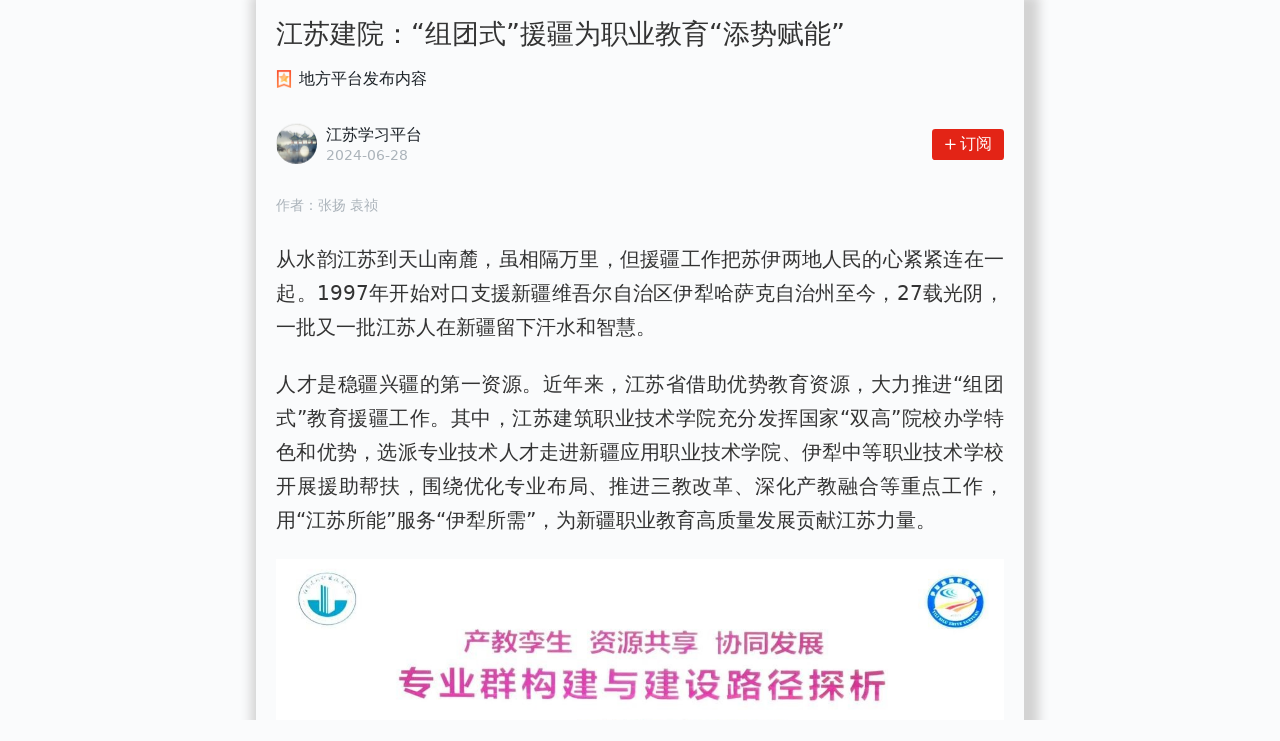

--- FILE ---
content_type: application/javascript
request_url: https://region-jiangsu-resource.xuexi.cn/data/app/17058414893457148500.js?t=1719564817622&callback=callback
body_size: 18833
content:
callback({"url":"","lang":"zh_cn","image":[{"cut":0,"md5":"","url":"https://region-jiangsu-resource.xuexi.cn/image/1006/process/5e9eec40ec234697b44a34d33bbaee79.jpg","desc":"","size":103361,"type":"jpg","crc64":"731069264734200000","title":"","width":1161,"format":"jpg","height":705,"yms_id":"12561756650156974085891006","enabled":0,"quality":2,"image_id":"12561756650156974085891006","image_size":103361,"description":"","verify_hash":"731069264734200000","image_link_type":3},{"cut":0,"md5":"","url":"https://region-jiangsu-resource.xuexi.cn/image/1006/process/e9806318e20443dfbb76217aa54ea9bc.jpg","desc":"","size":94861,"type":"jpg","crc64":"14310479193595307480","title":"","width":1268,"format":"jpg","height":638,"yms_id":"12561756930168872961161006","enabled":0,"quality":2,"image_id":"12561756930168872961161006","image_size":94861,"description":"","verify_hash":"14310479193595307480","image_link_type":3},{"cut":0,"md5":"","url":"https://region-jiangsu-resource.xuexi.cn/image/1006/process/3fe82c38da4642b28c58d49e425deb04.jpg","desc":"","size":129651,"type":"jpg","crc64":"15875935715018962909","title":"","width":1267,"format":"jpg","height":950,"yms_id":"12561757173774622727351006","enabled":0,"quality":2,"image_id":"12561757173774622727351006","image_size":129651,"description":"","verify_hash":"15875935715018962909","image_link_type":3}],"title":"江苏建院：“组团式”援疆为职业教育“添势赋能”","audios":[],"region":"0999;10015","source":"cp-gg_江苏学习平台","content":"<p class=\"text_indent-2em\" data-source=\"cke\">从水韵江苏到天山南麓，虽相隔万里，但援疆工作把苏伊两地人民的心紧紧连在一起。1997年开始对口支援新疆维吾尔自治区伊犁哈萨克自治州至今，27载光阴，一批又一批江苏人在新疆留下汗水和智慧。</p>\n\n<p class=\"text_align-left text_indent-2em\" data-source=\"cke\">人才是稳疆兴疆的第一资源。近年来，江苏省借助优势教育资源，大力推进“组团式”教育援疆工作。其中，江苏建筑职业技术学院充分发挥国家“双高”院校办学特色和优势，选派专业技术人才走进新疆应用职业技术学院、伊犁中等职业技术学校开展援助帮扶，围绕优化专业布局、推进三教改革、深化产教融合等重点工作，用“江苏所能”服务“伊犁所需”，为新疆职业教育高质量发展贡献江苏力量。</p>\n\n<!--{img:0}-->\n\n<p class=\"text_align-left text_indent-2em\" data-source=\"cke\"><strong data-source=\"cke\">师徒结对 打造带不走的队伍</strong></p>\n\n<p class=\"text_align-left text_indent-2em\" data-source=\"cke\">“组团式”援疆中，“团”一方面指援疆人才团队，另一方面指团结。援疆教师和受援教师相互配合、攻克难关，通过传帮带的方式打造一批带不走的人才队伍。</p>\n\n<p class=\"text_align-justify text_indent-2em\" data-source=\"cke\">教师队伍整体素质参差不齐是制约教育高质量发展的关键因素之一。为破解这个难题，江苏建院援疆教师团队成员与当地教师结对，开展多形式“一对一”帮扶。通过采取“青蓝结对”帮带培训、“示范引领”典型培育、“组内提升”专项培养、“长期跟进”教学评估等四个“造血”模式，有效带动当地青年教师快速成长。</p>\n\n<p class=\"text_align-left text_indent-2em\" data-source=\"cke\">要教好学生，教师必须有过硬的专业知识和较强的实践经验。团队采取“线上线下”相结合和“请进来、送出去”并重的方式开展名师送教、教学研讨及各类培训，帮助教师提升教学研究水平。</p>\n\n<p class=\"text_align-left text_indent-2em\" data-source=\"cke\">在线上，与伊犁州教育局和伊犁州职教集团联合会合作，创设“伊路苏语”职教讲坛、承接伊犁州职业教育大讲堂，为伊犁州职业学校教师科研能力提升搭建平台，先后围绕职业院校“三教”改革、专业建设、人才培养模式创新、师资队伍建设等主题，开设系列讲座。依托信息化技术，与伊犁中等职业技术学校共建“智能建造技术”专业教学资源库和22门在线精品课程。</p>\n\n<p class=\"text_align-left text_indent-2em\" data-source=\"cke\">在线下，联合全国住房和城乡建设职业教育教学指导委员会土建施工类专业指导委员会，邀请专家来新疆“传经送宝”，开展专家讲坛，举办专业建设改革座谈会，汇聚学术资源，深化学术交流，提高教学科研管理水平。同时，组织伊犁州50名骨干教师赴江苏建院进行名师名匠培育及“双师型”教师专题研修，不断提升教师队伍建设水平。</p>\n\n<!--{img:1}-->\n\n<p class=\"text_align-justify text_indent-2em\" data-source=\"cke\"><strong data-source=\"cke\">服务管理 以</strong><strong data-source=\"cke\">“</strong><strong data-source=\"cke\">输血</strong><strong data-source=\"cke\">”</strong><strong data-source=\"cke\">带动</strong><strong data-source=\"cke\">“</strong><strong data-source=\"cke\">造血</strong><strong data-source=\"cke\">”</strong></p>\n\n<p class=\"text_align-justify text_indent-2em\" data-source=\"cke\">既要扶智、扶志，更要扶治、扶制。援疆团队立足岗位发挥专业优势，用先进经验抓统筹、抓管理、抓创新，以“输血”带动“造血”内生功能。</p>\n\n<p class=\"text_indent-2em\" data-source=\"cke\">援疆期间，援疆干部们协助校院两级党组织，对新疆应用职业技术学院教务处承担的双高建设方案编写工作、教学成果奖给予指导；参与学校实验、实训场所文化建设方案研讨和修订工作，对相关专业的文化建设空间安排、布局提出详细修改建议；对校内实验室建设开展指导，在建设思路、建设方案、施工进展、招投标方案等方面提出合理化建议；协助所在院校进行校级科研课题评前指导，参与科研项目的评审工作；协助相关职能部门建立和完善相关管理制度，在合同管理、经济管理、后勤管理等方面推动法制化、科学化、精细化改革；参与所在学校访企拓岗，千方百计解决学生就业问题。</p>\n\n<p class=\"text_align-justify text_indent-2em\" data-source=\"cke\">成员们还积极发挥所长，在加快推进学校内涵建设，强化学科专业特色发展，优化学科专业布局，不断提高人才培养质量，打造更高水平、更有影响力的学科专业体系方面发力，协助出台一系列学科建设指导方案，明确提出学科建设整体思路、主攻方向及学科布局，始终坚持在不断提升学科特色优势上绘蓝图、谋长远、求突破。</p>\n\n<p class=\"text_align-justify text_indent-2em\" data-source=\"cke\">带着自觉的使命感，援疆教师在各自学院积极鼓励教师申报学校各项教学改革项目，组建教学团队，完成教学成果奖的申报工作，让学院教师在教学中做科研，在科研中悟教学，有效的促成了学院教学、科研、管理一体化、同步化的工作机制。同时，积极推动“博士进校园”活动，拓展西部职业学校与国内高水平科研机构和高校的合作与交流，引进和培养更多的高端人才，推动科研成果的转化和应用,以人才优势、专业优势赋能区域产业高质量发展。</p>\n\n<!--{img:2}-->\n\n<p class=\"text_align-justify text_indent-2em\" data-source=\"cke\"><strong data-source=\"cke\">送教助研 推动产教融合</strong></p>\n\n<p class=\"text_align-justify text_indent-2em\" data-source=\"cke\">专业技能是职业学校师生的发展优势。为扎实开展好各级各类技能大赛，援疆团队充分发挥“技能帮带”作用，成立“技能先锋”工作组，以团队的形式备战比赛。主动安排优秀师生赴江苏开展训练，强化技能水平，为学校培养更多高素质技术技能人才、能工巧匠、大国工匠提供了有力人才和技能支撑。</p>\n\n<p class=\"text_align-justify text_indent-2em\" data-source=\"cke\">技能当与实践相结合，才能激发职业教育新活力。援疆干部提出“入园办学 引企入校”的方案打开了产教融合思路。伊犁中等职业技术学校联合霍尔果斯经济开发区清水河配套园区管委会成立智能制造现代产业学院，成为当地职业院校和企业加强合作、深化产教融合的创新标志，也是江苏园区化模式办学理念、中国特色学徒制人才培养经验在伊犁职业教育的具体实践。</p>\n\n<p class=\"text_align-justify text_indent-2em\" data-source=\"cke\">援疆团也不断整合校内外资源，与伊犁中等职业技术学校联合搭建“组团式援疆双创中心”师生创新创业实践平台，先后引入近30个中小企业入驻，培育50余个创新创业项目，孵化注册创业公司1个。在第九届中国国际“互联网+”大学生创新创业大赛新疆赛区选拔赛决赛中，该校学生与高职院校同台竞技并斩获2块铜牌，实现新突破。</p>\n\n<p class=\"text_align-justify text_indent-2em\" data-source=\"cke\">深耕本地资源的同时，援疆团积极贡献后方资源。在援疆团队的帮助下，伊犁中等职业技术学校加强与国内建筑行业学会、团体对接合作，成功获批“全国装配式建筑资源共建共享联盟”“全国智能建造产教融合共同体”副理事长单位和“全国建筑智慧运维产教融合共同体”理事单位，新疆应用职业技术学院牵头组建新疆现代物流职业教育集团和获“首届‘一带一路’职业教育新疆论坛”主办单位，学校影响力再获提升。</p>\n\n<p class=\"text_align-justify text_indent-2em\" data-source=\"cke\">栽下梧桐树，引得凤凰来。来自江苏的教育援疆，最终受益的是伊犁的学校、师生。接下来，江苏建院将以真情、真心践援疆使命，为新疆职业教育高质量发展贡献江苏力量。</p>\n\n<blockquote data-source=\"cke\">\n<p data-source=\"cke\"><strong data-source=\"cke\">“学习强国”江苏学习平台编辑部</strong></p>\n\n<p data-source=\"cke\"><strong data-source=\"cke\">电话：025-58682029 025-58682081</strong></p>\n</blockquote>\n","gonggao":{"final_audit_media_id":"80004"},"summary":"","category":["教育"],"identity":{"type":"kReading","org_id":"80004","item_id":"17058414893457148500","version":"1","platform":1,"producer":"cp-gg","creator_dept":"中国江苏网 江苏建筑职业技术学院","creator_name":"张扬 袁祯","editors_name":["张扬","苏芳","董宁"],"modifier_name":"","publish_target":[1,2],"create_timestamp":1719537276000,"modify_timestamp":1719562941733},"show_tag":["江苏","职业教育","伊犁"],"sub_title":"","plsa_topic":{"norm":0.7088188524626716,"feature":[{"weight":0.46518510580062866,"literal":"topic-3","category":"教育"},{"weight":0.5348148941993713,"literal":"topic-8","category":"教育"}]},"share_info":{"image":{"url":"https://region-jiangsu-resource.xuexi.cn/contribute_img/20240628161445/62537513558085223.jpg","desc":"","type":"jpg","width":300,"height":300,"image_size":15462,"verify_hash":"16746974948893857030"}},"style_type":0,"thumbnails":[{"data":[{"url":"https://region-jiangsu-resource.xuexi.cn/contribute_img/20240628092122/22083633192162252.jpg","desc":"","type":"jpg","width":448,"height":298,"image_size":34828,"verify_hash":"1444070780599130517"}],"specification":"basic"}],"orig_source":"江苏学习平台","show_source":"中国江苏网","publish_time":"2024-06-28 16:22:21","multi_category":{"category_candidates":[{"level1":"教育","level1_score":0.7302899}]},"region_restrict":"","normalized_title":"江苏建院:“组团式”援疆为职业教育“添势赋能”","region_from_title":"10015","normalized_content":"从水韵江苏到天山南麓,虽相隔万里,但援疆工作把苏伊两地人民的心紧紧连在一起。1997年开始对口支援新疆维吾尔自治区伊犁哈萨克自治州至今,27载光阴,一批又一批江苏人在新疆留下汗水和智慧。 人才是稳疆兴疆的第一资源。近年来,江苏省借助优势教育资源,大力推进“组团式”教育援疆工作。其中,江苏建筑职业技术学院充分发挥国家“双高”院校办学特色和优势,选派专业技术人才走进新疆应用职业技术学院、伊犁中等职业技术学校开展援助帮扶,围绕优化专业布局、推进三教改革、深化产教融合等重点工作,用“江苏所能”服务“伊犁所需”,为新疆职业教育高质量发展贡献江苏力量。 师徒结对 打造带不走的队伍 “组团式”援疆中,“团”一方面指援疆人才团队,另一方面指团结。援疆教师和受援教师相互配合、攻克难关,通过传帮带的方式打造一批带不走的人才队伍。 教师队伍整体素质参差不齐是制约教育高质量发展的关键因素之一。为破解这个难题,江苏建院援疆教师团队成员与当地教师结对,开展多形式“一对一”帮扶。通过采取“青蓝结对”帮带培训、“示范引领”典型培育、“组内提升”专项培养、“长期跟进”教学评估等四个“造血”模式,有效带动当地青年教师快速成长。 要教好学生,教师必须有过硬的专业知识和较强的实践经验。团队采取“线上线下”相结合和“请进来、送出去”并重的方式开展名师送教、教学研讨及各类培训,帮助教师提升教学研究水平。 在线上,与伊犁州教育局和伊犁州职教集团联合会合作,创设“伊路苏语”职教讲坛、承接伊犁州职业教育大讲堂,为伊犁州职业学校教师科研能力提升搭建平台,先后围绕职业院校“三教”改革、专业建设、人才培养模式创新、师资队伍建设等主题,开设系列讲座。依托信息化技术,与伊犁中等职业技术学校共建“智能建造技术”专业教学资源库和22门在线精品课程。 在线下,联合全国住房和城乡建设职业教育教学指导委员会土建施工类专业指导委员会,邀请专家来新疆“传经送宝”,开展专家讲坛,举办专业建设改革座谈会,汇聚学术资源,深化学术交流,提高教学科研管理水平。同时,组织伊犁州50名骨干教师赴江苏建院进行名师名匠培育及“双师型”教师专题研修,不断提升教师队伍建设水平。 服务管理 以 “ 输血 ” 带动 “ 造血 ” 既要扶智、扶志,更要扶治、扶制。援疆团队立足岗位发挥专业优势,用先进经验抓统筹、抓管理、抓创新,以“输血”带动“造血”内生功能。 援疆期间,援疆干部们协助校院两级党组织,对新疆应用职业技术学院教务处承担的双高建设方案编写工作、教学成果奖给予指导;参与学校实验、实训场所文化建设方案研讨和修订工作,对相关专业的文化建设空间安排、布局提出详细修改建议;对校内实验室建设开展指导,在建设思路、建设方案、施工进展、招投标方案等方面提出合理化建议;协助所在院校进行校级科研课题评前指导,参与科研项目的评审工作;协助相关职能部门建立和完善相关管理制度,在合同管理、经济管理、后勤管理等方面推动法制化、科学化、精细化改革;参与所在学校访企拓岗,千方百计解决学生就业问题。 成员们还积极发挥所长,在加快推进学校内涵建设,强化学科专业特色发展,优化学科专业布局,不断提高人才培养质量,打造更高水平、更有影响力的学科专业体系方面发力,协助出台一系列学科建设指导方案,明确提出学科建设整体思路、主攻方向及学科布局,始终坚持在不断提升学科特色优势上绘蓝图、谋长远、求突破。 带着自觉的使命感,援疆教师在各自学院积极鼓励教师申报学校各项教学改革项目,组建教学团队,完成教学成果奖的申报工作,让学院教师在教学中做科研,在科研中悟教学,有效的促成了学院教学、科研、管理一体化、同步化的工作机制。同时,积极推动“博士进校园”活动,拓展西部职业学校与国内高水平科研机构和高校的合作与交流,引进和培养更多的高端人才,推动科研成果的转化和应用,以人才优势、专业优势赋能区域产业高质量发展。 送教助研 推动产教融合 专业技能是职业学校师生的发展优势。为扎实开展好各级各类技能大赛,援疆团队充分发挥“技能帮带”作用,成立“技能先锋”工作组,以团队的形式备战比赛。主动安排优秀师生赴江苏开展训练,强化技能水平,为学校培养更多高素质技术技能人才、能工巧匠、大国工匠提供了有力人才和技能支撑。 技能当与实践相结合,才能激发职业教育新活力。援疆干部提出“入园办学 引企入校”的方案打开了产教融合思路。伊犁中等职业技术学校联合霍尔果斯经济开发区清水河配套园区管委会成立智能制造现代产业学院,成为当地职业院校和企业加强合作、深化产教融合的创新标志,也是江苏园区化模式办学理念、中国特色学徒制人才培养经验在伊犁职业教育的具体实践。 援疆团也不断整合校内外资源,与伊犁中等职业技术学校联合搭建“组团式援疆双创中心”师生创新创业实践平台,先后引入近30个中小企业入驻,培育50余个创新创业项目,孵化注册创业公司1个。在第九届中国国际“互联网+”大学生创新创业大赛新疆赛区选拔赛决赛中,该校学生与高职院校同台竞技并斩获2块铜牌,实现新突破。 深耕本地资源的同时,援疆团积极贡献后方资源。在援疆团队的帮助下,伊犁中等职业技术学校加强与国内建筑行业学会、团体对接合作,成功获批“全国装配式建筑资源共建共享联盟”“全国智能建造产教融合共同体”副理事长单位和“全国建筑智慧运维产教融合共同体”理事单位,新疆应用职业技术学院牵头组建新疆现代物流职业教育集团和获“首届‘一带一路’职业教育新疆论坛”主办单位,学校影响力再获提升。 栽下梧桐树,引得凤凰来。来自江苏的教育援疆,最终受益的是伊犁的学校、师生。接下来,江苏建院将以真情、真心践援疆使命,为新疆职业教育高质量发展贡献江苏力量。 “学习强国”江苏学习平台编辑部 电话:025-58682029 025-58682081","normalized_media_info":{"media_id":80004,"media_icon":{"url":"https://boot-source.xuexi.cn/qgh/imgs/gonggao/jiangsu-2.png","desc":"","type":"png","width":300,"height":300,"image_size":106926,"verify_hash":"1066650784704412257"},"media_name":"江苏学习平台","media_type":2},"item_info_extend":{"send_task_id":"kReading-67d117eceed94704936312ebc384710e"}})